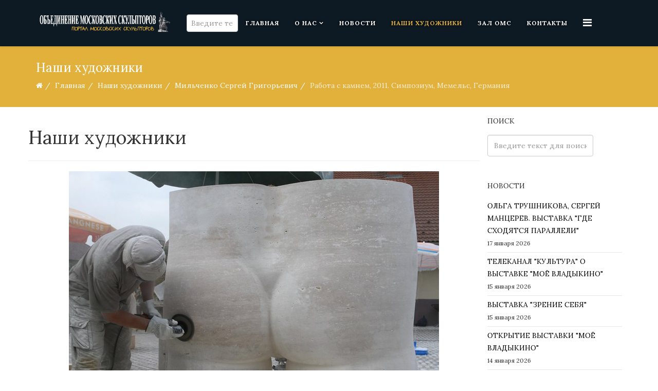

--- FILE ---
content_type: text/html; charset=utf-8
request_url: https://oms.ru/authors/mil-chenko-sergej-grigor-evich/rabota-s-kamnem-2011-simpozium-memel-s-germaniya
body_size: 25439
content:
<!DOCTYPE html>
<html prefix="og: http://ogp.me/ns#" xmlns="http://www.w3.org/1999/xhtml" xml:lang="ru-ru" lang="ru-ru" dir="ltr">
    <head>
        <meta http-equiv="X-UA-Compatible" content="IE=edge">
            <meta name="viewport" content="width=device-width, initial-scale=1">
                                <!-- head -->
                <base href="https://oms.ru/authors/mil-chenko-sergej-grigor-evich/rabota-s-kamnem-2011-simpozium-memel-s-germaniya" />
	<meta http-equiv="content-type" content="text/html; charset=utf-8" />
	<meta name="author" content="Редактор" />
	<meta name="generator" content="Joomla! - Open Source Content Management" />
	<title>Работа с камнем, 2011. Симпозиум, Мемельс, Германия</title>
    <script data-cfasync="false">var QUIX_ROOT_URL = "https://oms.ru/";window.FILE_MANAGER_ROOT_URL = "https://oms.ru/images/";</script>
	<link href="/images/logo1.png" rel="shortcut icon" type="image/vnd.microsoft.icon" />
	<link href="https://oms.ru/component/search/?Itemid=671&amp;layout=blog&amp;catid=257&amp;id=4399&amp;format=opensearch" rel="search" title="Искать Объединение Московских Скульпторов" type="application/opensearchdescription+xml" />
	<link href="https://cdn.jsdelivr.net/npm/simple-line-icons@2.4.1/css/simple-line-icons.css" rel="stylesheet" type="text/css" />
	<link href="/components/com_k2/css/k2.css?v=2.10.3&b=20200429" rel="stylesheet" type="text/css" />
	<link href="//fonts.googleapis.com/css?family=Lora:regular,italic,700,700italic&amp;subset=latin-ext" rel="stylesheet" type="text/css" />
	<link href="/templates/ltmuseum/css/bootstrap.min.css" rel="stylesheet" type="text/css" />
	<link href="/templates/ltmuseum/css/font-awesome.min.css" rel="stylesheet" type="text/css" />
	<link href="/templates/ltmuseum/css/default.css" rel="stylesheet" type="text/css" />
	<link href="/templates/ltmuseum/css/legacy.css" rel="stylesheet" type="text/css" />
	<link href="/templates/ltmuseum/css/template.css" rel="stylesheet" type="text/css" />
	<link href="/templates/ltmuseum/css/presets/preset3.css" rel="stylesheet" type="text/css" class="preset" />
	<link href="/templates/ltmuseum/css/frontend-edit.css" rel="stylesheet" type="text/css" />
	<link href="/plugins/system/spcookieconsent/assets/css/style.css" rel="stylesheet" type="text/css" />
	<style type="text/css">
#scrollToTop {
	cursor: pointer;
	font-size: 0.9em;
	position: fixed;
	text-align: center;
	z-index: 9999;
	-webkit-transition: background-color 0.2s ease-in-out;
	-moz-transition: background-color 0.2s ease-in-out;
	-ms-transition: background-color 0.2s ease-in-out;
	-o-transition: background-color 0.2s ease-in-out;
	transition: background-color 0.2s ease-in-out;

	background: #333333;
	color: #ffffff;
	border-radius: 3px;
	padding-left: 12px;
	padding-right: 12px;
	padding-top: 12px;
	padding-bottom: 12px;
	right: 20px; bottom: 40px;
}

#scrollToTop:hover {
	background: #f05421;
	color: #ffffff;
}

#scrollToTop > img {
	display: block;
	margin: 0 auto;
}body{font-family:Lora, sans-serif; font-weight:normal; }h1{font-family:Lora, sans-serif; font-weight:normal; }h2{font-family:Lora, sans-serif; font-weight:normal; }h3{font-family:Lora, sans-serif; font-weight:normal; }h4{font-family:Lora, sans-serif; font-weight:normal; }h5{font-family:Lora, sans-serif; font-weight:normal; }h6{font-family:Lora, sans-serif; font-weight:normal; }#sp-bottom{ background-color:#0d1923;color:#ffffff;padding:100px 0px; }#sp-cookie-consent {background-color: #ffc600; color: #ffffff; }#sp-cookie-consent a, #sp-cookie-consent a:hover, #sp-cookie-consent a:focus, #sp-cookie-consent a:active {color: #000000; }#sp-cookie-consent .sp-cookie-allow {background-color: #000000; color: #ffffff;}#sp-cookie-consent .sp-cookie-allow:hover, #sp-cookie-consent .sp-cookie-allow:active, #sp-cookie-consent .sp-cookie-allow:focus {color: #ffffff;}
	</style>
	<script src="/media/jui/js/jquery.min.js?4bd7d11a5db96850e4934913a4495ad3" type="text/javascript"></script>
	<script src="/media/jui/js/jquery-noconflict.js?4bd7d11a5db96850e4934913a4495ad3" type="text/javascript"></script>
	<script src="/media/jui/js/jquery-migrate.min.js?4bd7d11a5db96850e4934913a4495ad3" type="text/javascript"></script>
	<script src="/media/k2/assets/js/k2.frontend.js?v=2.10.3&b=20200429&sitepath=/" type="text/javascript"></script>
	<script src="/media/plg_system_sl_scrolltotop/js/scrolltotop_jq.js" type="text/javascript"></script>
	<script src="/media/system/js/caption.js?4bd7d11a5db96850e4934913a4495ad3" type="text/javascript"></script>
	<script src="/templates/ltmuseum/js/bootstrap.min.js" type="text/javascript"></script>
	<script src="/templates/ltmuseum/js/jquery.sticky.js" type="text/javascript"></script>
	<script src="/templates/ltmuseum/js/main.js" type="text/javascript"></script>
	<script src="/templates/ltmuseum/js/wow.min.js" type="text/javascript"></script>
	<script src="/templates/ltmuseum/js/custom.js" type="text/javascript"></script>
	<script src="/templates/ltmuseum/js/jquery.easing.min.js" type="text/javascript"></script>
	<script src="/templates/ltmuseum/js/scroll.js" type="text/javascript"></script>
	<script src="/templates/ltmuseum/js/frontend-edit.js" type="text/javascript"></script>
	<script src="/plugins/system/spcookieconsent/assets/js/script.js" type="text/javascript"></script>
	<script src="/libraries/quix/assets/js/wow.js?ver=2.5.1" type="text/javascript"></script>
	<script type="text/javascript">
jQuery(document).ready(function() {
	jQuery(document.body).SLScrollToTop({
		'image':		'',
		'text':			'⬆',
		'title':		'Go To Top',
		'className':	'scrollToTop',
		'duration':		500
	});
});jQuery(function($){ initTooltips(); $("body").on("subform-row-add", initTooltips); function initTooltips (event, container) { container = container || document;$(container).find(".hasTooltip").tooltip({"html": true,"container": "body"});} });jQuery(window).on('load',  function() {
				new JCaption('img.caption');
			});
var sp_preloader = '';

var sp_gotop = '';

var sp_offanimation = 'default';
new WOW().init();
	</script>
	<script type="application/ld+json">
{"@context":"http:\/\/schema.org","@type":"Organization","name":"\u041e\u0431\u044a\u0435\u0434\u0438\u043d\u0435\u043d\u0438\u0435 \u041c\u043e\u0441\u043a\u043e\u0432\u0441\u043a\u0438\u0445 \u0421\u043a\u0443\u043b\u044c\u043f\u0442\u043e\u0440\u043e\u0432","url":"https:\/\/oms.ru\/"}
	</script>
	<meta property="og:url" content="https://oms.ru/authors/mil-chenko-sergej-grigor-evich/rabota-s-kamnem-2011-simpozium-memel-s-germaniya" />
	<meta property="og:type" content="article" />
	<meta property="og:title" content="Работа с камнем, 2011. Симпозиум, Мемельс, Германия" />
	<meta property="og:description" content="" />
	<meta property="og:image" content="https://oms.ru/images/authors/Milchenko_S/m20.jpg" />
	<meta property="og:image:width" content="600" />
	<meta property="og:image:height" content="315" />

                                <script src="https://cdnjs.cloudflare.com/ajax/libs/jQuery.dotdotdot/4.0.10/dotdotdot.js"></script>
                <script src="https://cdnjs.cloudflare.com/ajax/libs/Readmore.js/2.2.1/readmore.js"></script>
                <link rel="stylesheet" type="text/css" href="//cdn.jsdelivr.net/npm/slick-carousel@1.8.1/slick/slick.css"/>
				<script type="text/javascript" src="//cdn.jsdelivr.net/npm/slick-carousel@1.8.1/slick/slick.min.js"></script>
                </head>
                <body class="site com-content view-article layout-blog no-task itemid-671 ru-ru ltr authors-style  sticky-header layout-fluid off-canvas-menu-init">

                    <div class="body-wrapper">
                        <div class="body-innerwrapper">
                            <header id="sp-header"><div class="container"><div class="row"><div id="sp-logo" class="col-xs-8 col-sm-3 col-md-3"><div class="sp-column "><div class="logo"><a href="/"><img class="sp-default-logo hidden-xs" src="/images/logo_white1.png" alt="Объединение Московских Скульпторов"><img class="sp-default-logo visible-xs" src="/images/logo_white1_300.png" alt="Объединение Московских Скульпторов"></a></div></div></div><div id="sp-menu" class="col-xs-4 col-sm-9 col-md-9"><div class="sp-column "><div class="sp-module "><div class="sp-module-content"><div class="search">
	<form action="/authors" method="post">
		<input name="searchword" id="mod-search-searchword" maxlength="200"  class="inputbox search-query" type="text" size="2" placeholder="Введите текст для поиска..." />		<input type="hidden" name="task" value="search" />
		<input type="hidden" name="option" value="com_search" />
		<input type="hidden" name="Itemid" value="671" />
	</form>
</div>
</div></div>			<div class='sp-megamenu-wrapper'>
				<a id="offcanvas-toggler" href="#" aria-label="Menu"><i class="fa fa-bars" aria-hidden="true" title="Menu"></i></a>
				<ul class="sp-megamenu-parent menu-slide-down hidden-sm hidden-xs"><li class="sp-menu-item"><a  href="/"  >Главная</a></li><li class="sp-menu-item sp-has-child"><a  href="#"  >О нас</a><div class="sp-dropdown sp-dropdown-main sp-menu-right" style="width: 240px;"><div class="sp-dropdown-inner"><ul class="sp-dropdown-items"><li class="sp-menu-item"><a  href="/about-us/nashi-tseli"  >Как мы устроены</a></li><li class="sp-menu-item"><a  href="/about-us/my-vchera-i-segodnya"  >Мы вчера и сегодня</a></li><li class="sp-menu-item"><a  href="/about-us/pravlenie"  >Правление</a></li><li class="sp-menu-item"><a  href="/about-us/documents"  >Документы</a></li><li class="sp-menu-item"><a  href="/about-us/interaktivnaya-karta"  >Интерактивная карта</a></li><li class="sp-menu-item sp-has-child"><a  href="#"  >Комбинат</a><div class="sp-dropdown sp-dropdown-sub sp-menu-right" style="width: 240px;"><div class="sp-dropdown-inner"><ul class="sp-dropdown-items"><li class="sp-menu-item"><a  href="/about-us/kombinat/istoriya"  >История</a></li><li class="sp-menu-item"><a  href="/about-us/kombinat/tvorcheskie-masterskie"  >Творческие группы</a></li><li class="sp-menu-item"><a  href="/about-us/kombinat/naturnyj-klass"  >Натурный класс</a></li></ul></div></div></li></ul></div></div></li><li class="sp-menu-item"><a  href="/news"  >Новости</a></li><li class="sp-menu-item current-item active"><a  href="/authors"  >Наши художники</a></li><li class="sp-menu-item"><a  href="/exhibitions"  >Зал ОМС</a></li><li class="sp-menu-item"><a  href="/contact-us"  >Контакты</a></li></ul>			</div>
		</div></div></div></div></header><section id="sp-page-title"><div class="row"><div id="sp-title" class="col-sm-12 col-md-12"><div class="sp-column "><div class="sp-page-title"><div class="container"><h2>Наши художники</h2>
<ol class="breadcrumb">
	<li><i class="fa fa-home"></i></li><li><a href="/" class="pathway">Главная</a></li><li><a href="/authors" class="pathway">Наши художники</a></li><li><a href="/authors/mil-chenko-sergej-grigor-evich" class="pathway">Мильченко Сергей Григорьевич</a></li><li class="active">Работа с камнем, 2011. Симпозиум, Мемельс, Германия</li></ol>
</div></div></div></div></div></section><section id="sp-main-body"><div class="container"><div class="row"><div id="sp-component" class="col-sm-9 col-md-9"><div class="sp-column "><div id="system-message-container">
	</div>
<article class="item item-page item-featured" itemscope itemtype="http://schema.org/Article">
	<meta itemprop="inLanguage" content="ru-RU" />
		<div class="page-header">
		<h1> Наши художники </h1>
	</div>
	
	
		<div class="pull-left entry-image full-image">
		<img
			 src="/images/authors/Milchenko_S/m20.jpg" alt="" itemprop="image"/>
	</div>

	<div class="entry-header">
		
						<dl class="article-info">

		
			<dt class="article-info-term"></dt>	
				
			
							<dd class="parent-category-name">
	<i class="fa fa-folder-o"></i>
				<a href="/authors" itemprop="genre" data-toggle="tooltip" title="Родительская категория: ">Авторы</a>	</dd>			
							<dd class="category-name">
	<i class="fa fa-folder-open-o"></i>
				<a href="/authors/mil-chenko-sergej-grigor-evich" itemprop="genre" data-toggle="tooltip" title="Категория материала">Мильченко Сергей Григорьевич</a>	</dd>			
			
			
		
					
			
					
		

	</dl>
		
					<h2 itemprop="name">
									Работа с камнем, 2011. Симпозиум, Мемельс, Германия							</h2>
												</div>

				
		
				
	
			<div itemprop="articleBody">
			</div>

	
	
	<ul class="pager pagenav">
	<li class="previous">
		<a class="hasTooltip" title="&quot;Торс&quot;, камень, 2009. Симпозиум, Сарайлар, Турция" aria-label="Предыдущий: &quot;Торс&quot;, камень, 2009. Симпозиум, Сарайлар, Турция" href="/authors/mil-chenko-sergej-grigor-evich/tors-kamen-2009-simpozium-sarajlar-turtsiya" rel="prev">
			<span class="icon-chevron-left" aria-hidden="true"></span> <span aria-hidden="true">Назад</span>		</a>
	</li>
	<li class="next">
		<a class="hasTooltip" title="&quot;Младенец&quot;, 2008. Симпозиум по камню, Пенза" aria-label="Следующий: &quot;Младенец&quot;, 2008. Симпозиум по камню, Пенза" href="/authors/mil-chenko-sergej-grigor-evich/mladenets-2008-simpozium-po-kamnyu-penza" rel="next">
			<span aria-hidden="true">Вперед</span> <span class="icon-chevron-right" aria-hidden="true"></span>		</a>
	</li>
</ul>
				
	
	
			<div class="article-footer-wrap">
			<div class="article-footer-top">
									<div class="helix-social-share">
		<div class="helix-social-share-icon">
			<ul>
				
				<li>
					<div class="facebook" data-toggle="tooltip" data-placement="top" title="Поделиться">

						<a class="facebook" onClick="window.open('http://www.facebook.com/sharer.php?u=https://oms.ru/authors/mil-chenko-sergej-grigor-evich/rabota-s-kamnem-2011-simpozium-memel-s-germaniya','Facebook','width=600,height=300,left='+(screen.availWidth/2-300)+',top='+(screen.availHeight/2-150)+''); return false;" href="http://www.facebook.com/sharer.php?u=https://oms.ru/authors/mil-chenko-sergej-grigor-evich/rabota-s-kamnem-2011-simpozium-memel-s-germaniya">

							<i class="fa fa-facebook"></i>
						</a>

					</div>
				</li>
				<li>
					<div class="twitter"  data-toggle="tooltip" data-placement="top" title="Поделиться">
						
						<a class="twitter" onClick="window.open('http://twitter.com/share?url=https://oms.ru/authors/mil-chenko-sergej-grigor-evich/rabota-s-kamnem-2011-simpozium-memel-s-germaniya&amp;text=Работа%20с%20камнем,%202011.%20Симпозиум,%20Мемельс,%20Германия','Twitter share','width=600,height=300,left='+(screen.availWidth/2-300)+',top='+(screen.availHeight/2-150)+''); return false;" href="http://twitter.com/share?url=https://oms.ru/authors/mil-chenko-sergej-grigor-evich/rabota-s-kamnem-2011-simpozium-memel-s-germaniya&amp;text=Работа%20с%20камнем,%202011.%20Симпозиум,%20Мемельс,%20Германия">
							<i class="fa fa-twitter"></i>
						</a>

					</div>
				</li>
				<li>
					<div class="google-plus">
						<a class="gplus" data-toggle="tooltip" data-placement="top" title="Поделиться" onClick="window.open('https://plus.google.com/share?url=https://oms.ru/authors/mil-chenko-sergej-grigor-evich/rabota-s-kamnem-2011-simpozium-memel-s-germaniya','Google plus','width=585,height=666,left='+(screen.availWidth/2-292)+',top='+(screen.availHeight/2-333)+''); return false;" href="https://plus.google.com/share?url=https://oms.ru/authors/mil-chenko-sergej-grigor-evich/rabota-s-kamnem-2011-simpozium-memel-s-germaniya" >
						<i class="fa fa-google-plus"></i></a>
					</div>
				</li>
				
				<li>
					<div class="linkedin">
						<a class="linkedin" data-toggle="tooltip" data-placement="top" title="Поделиться" onClick="window.open('http://www.linkedin.com/shareArticle?mini=true&url=https://oms.ru/authors/mil-chenko-sergej-grigor-evich/rabota-s-kamnem-2011-simpozium-memel-s-germaniya','Linkedin','width=585,height=666,left='+(screen.availWidth/2-292)+',top='+(screen.availHeight/2-333)+''); return false;" href="http://www.linkedin.com/shareArticle?mini=true&url=https://oms.ru/authors/mil-chenko-sergej-grigor-evich/rabota-s-kamnem-2011-simpozium-memel-s-germaniya" >
							
						<i class="fa fa-linkedin-square"></i></a>
					</div>
				</li>
			</ul>
		</div>		
	</div> <!-- /.helix-social-share -->














			</div>
			<div id="sp-comments"></div>		</div>
	
</article></div></div><div id="sp-right" class="col-sm-3 col-md-3"><div class="sp-column class2"><div class="sp-module "><h3 class="sp-module-title">Поиск</h3><div class="sp-module-content"><div class="search">
	<form action="/authors" method="post">
		<input name="searchword" id="mod-search-searchword" maxlength="200"  class="inputbox search-query" type="text" size="20" placeholder="Введите текст для поиска..." />		<input type="hidden" name="task" value="search" />
		<input type="hidden" name="option" value="com_search" />
		<input type="hidden" name="Itemid" value="671" />
	</form>
</div>
</div></div><div class="sp-module "><h3 class="sp-module-title">Новости</h3><div class="sp-module-content"><div class="latestnews">
	<div itemscope itemtype="http://schema.org/Article">
		<a href="/news/olga-trushnikova-sergej-mantserev-vystavka-gde-skhodyatsya-paralleli" itemprop="url">
			<span itemprop="name">
				ОЛЬГА ТРУШНИКОВА, СЕРГЕЙ МАНЦЕРЕВ. ВЫСТАВКА "ГДЕ СХОДЯТСЯ ПАРАЛЛЕЛИ"			</span>
		</a>
		<small>17 января 2026</small>
	</div>
	<div itemscope itemtype="http://schema.org/Article">
		<a href="/news/telekanal-kultura-o-vystavke-mojo-vladykino" itemprop="url">
			<span itemprop="name">
				ТЕЛЕКАНАЛ "КУЛЬТУРА" О ВЫСТАВКЕ "МОЁ ВЛАДЫКИНО"			</span>
		</a>
		<small>15 января 2026</small>
	</div>
	<div itemscope itemtype="http://schema.org/Article">
		<a href="/news/vystavka-zrenie-sebya" itemprop="url">
			<span itemprop="name">
				ВЫСТАВКА "ЗРЕНИЕ СЕБЯ"			</span>
		</a>
		<small>15 января 2026</small>
	</div>
	<div itemscope itemtype="http://schema.org/Article">
		<a href="/news/otkrytie-vystavki-mojo-vladykino" itemprop="url">
			<span itemprop="name">
				ОТКРЫТИЕ ВЫСТАВКИ "МОЁ ВЛАДЫКИНО"			</span>
		</a>
		<small>14 января 2026</small>
	</div>
	<div itemscope itemtype="http://schema.org/Article">
		<a href="/news/lazar-gadaev-vystavka-skulptury" itemprop="url">
			<span itemprop="name">
				ЛАЗАРЬ ГАДАЕВ. ВЫСТАВКА "СКУЛЬПТУРЫ"			</span>
		</a>
		<small>14 января 2026</small>
	</div>
	<div itemscope itemtype="http://schema.org/Article">
		<a href="/news/vladimir-soskiev-yubilej" itemprop="url">
			<span itemprop="name">
				ВЛАДИМИР СОСКИЕВ. ЮБИЛЕЙ			</span>
		</a>
		<small>14 января 2026</small>
	</div>
</div>
</div></div></div></div></div></div></section><section id="sp-bottom"><div class="container"><div class="row"><div id="sp-bottom1" class="col-sm-6 col-md-6"><div class="sp-column "><div class="sp-module "><h3 class="sp-module-title">Наш адрес</h3><div class="sp-module-content">

<div class="custom"  >
	<p>г. Москва, Староватутинский проезд, д. 12, стр. 3</p>
<p>Наш E-mail: <a href="mailto:kamardinaoms@mail.ru">kamardinaoms@mail.ru</a></p></div>
</div></div></div></div><div id="sp-bottom2" class="col-sm-6 col-md-6"><div class="sp-column "><div class="sp-module "><h3 class="sp-module-title">Наши контакты</h3><div class="sp-module-content">

<div class="custom"  >
	<p><strong>Секретарь правления секции скульптуры МСХ и ОМС</strong> <br />М.А. Камардина <a href="tel:+79168067821">8 (916) 806-78-21</a><br /> Приемные дни: понедельник — среда, с 10.00 до 18.00</p>
<!--<p><strong>Секретарь-референт правления секции скульптуры МСХ и ОМС</strong><br /> Т.А. Малецкая <a href="tel:+74991852872"> 8 (499) 185-28-72</a></p>-->
<p><strong>Секретарь дирекции ОМС</strong><br />Н.А. Кровякова <a href="tel:+74954725151">8 (495) 472-51-51</a></p>
<p><b>Редактор сайта ОМС</b><br />М.А. Камардина <a href="tel:+79168067821">8 (916) 806-78-21</a></p></div>
</div></div></div></div></div></div></section><footer id="sp-footer"><div class="container"><div class="row"><div id="sp-footer1" class="col-sm-6 col-md-6"><div class="sp-column "><div class="sp-module "><div class="sp-module-content">

<div class="custom"  >
	<div class="custom">© 2020 ОБЪЕДИНЕНИЕ МОСКОВСКИХ СКУЛЬПТОРОВ</div></div>
</div></div></div></div><div id="sp-footer2" class="col-sm-6 col-md-6"><div class="sp-column "><div class="sp-module "><div class="sp-module-content">

<div class="custom"  >
	<div class="custom"><span style="text-transform: uppercase;">Создано в <a href="https://naumich.com/" target="_blank" rel="noopener noreferrer">cтудии разработки «Наумыч»</a></span></div></div>
</div></div></div></div></div></div></footer>                        </div> <!-- /.body-innerwrapper -->
                    </div> <!-- /.body-innerwrapper -->

                    <!-- Off Canvas Menu -->
                    <div class="offcanvas-menu">
                        <a href="#" class="close-offcanvas"><i class="fa fa-remove"></i></a>
                        <div class="offcanvas-inner">
                                                          <div class="sp-module "><h3 class="sp-module-title">Поиск</h3><div class="sp-module-content"><div class="search">
	<form action="/authors" method="post">
		<input name="searchword" id="mod-search-searchword" maxlength="200"  class="inputbox search-query" type="text" size="20" placeholder="Введите текст для поиска..." />		<input type="hidden" name="task" value="search" />
		<input type="hidden" name="option" value="com_search" />
		<input type="hidden" name="Itemid" value="671" />
	</form>
</div>
</div></div><div class="sp-module "><div class="sp-module-content"><ul class="nav menu">
<li class="item-437"><a href="/" > Главная</a></li><li class="item-279  deeper parent"><a href="#" > О нас</a><span class="offcanvas-menu-toggler collapsed" data-toggle="collapse" data-target="#collapse-menu-279"><i class="open-icon fa fa-angle-down"></i><i class="close-icon fa fa-angle-up"></i></span><ul class="collapse" id="collapse-menu-279"><li class="item-713"><a href="/about-us/nashi-tseli" > Как мы устроены</a></li><li class="item-714"><a href="/about-us/my-vchera-i-segodnya" > Мы вчера и сегодня</a></li><li class="item-545"><a href="/about-us/pravlenie" > Правление</a></li><li class="item-700"><a href="/about-us/documents" > Документы</a></li><li class="item-757"><a href="/about-us/interaktivnaya-karta" > Интерактивная карта</a></li><li class="item-697  deeper parent"><a href="#" > Комбинат</a><span class="offcanvas-menu-toggler collapsed" data-toggle="collapse" data-target="#collapse-menu-697"><i class="open-icon fa fa-angle-down"></i><i class="close-icon fa fa-angle-up"></i></span><ul class="collapse" id="collapse-menu-697"><li class="item-712"><a href="/about-us/kombinat/istoriya" > История</a></li><li class="item-698"><a href="/about-us/kombinat/tvorcheskie-masterskie" > Творческие группы</a></li><li class="item-699"><a href="/about-us/kombinat/naturnyj-klass" > Натурный класс</a></li></ul></li></ul></li><li class="item-278"><a href="/news" > Новости</a></li><li class="item-671  current active"><a href="/authors" > Наши художники</a></li><li class="item-546"><a href="/exhibitions" > Зал ОМС</a></li><li class="item-549"><a href="/contact-us" > Контакты</a></li></ul>
</div></div>
                                                    </div> <!-- /.offcanvas-inner -->
                    </div> <!-- /.offcanvas-menu -->

                    
                    
                    <!-- Preloader -->
                    
                    <!-- Go to top -->
                    
                <div id="sp-cookie-consent" class="position-bottom_left"><div><div class="sp-cookie-consent-content">Используя сайт, вы соглашаетесь с использованием файлов cookie и технических данных посетителей  для обеспечения работоспособности и улучшения качества.</div><div class="sp-cookie-consent-action"><a class="sp-cookie-close sp-cookie-allow" href="#">Я согласен</a></div></div></div></body>
                </html>
